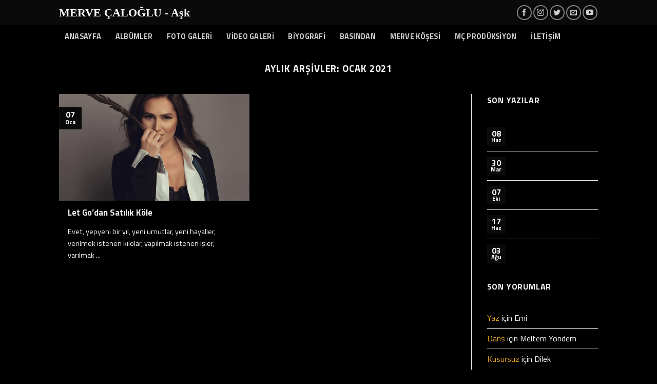

--- FILE ---
content_type: text/html; charset=UTF-8
request_url: https://mervecaloglu.com/2021/01/
body_size: 14428
content:
<!DOCTYPE html>
<!--[if IE 9 ]> <html lang="tr" prefix="og: http://ogp.me/ns# fb: http://ogp.me/ns/fb#" class="ie9 loading-site no-js"> <![endif]-->
<!--[if IE 8 ]> <html lang="tr" prefix="og: http://ogp.me/ns# fb: http://ogp.me/ns/fb#" class="ie8 loading-site no-js"> <![endif]-->
<!--[if (gte IE 9)|!(IE)]><!--><html lang="tr" prefix="og: http://ogp.me/ns# fb: http://ogp.me/ns/fb#" class="loading-site no-js"> <!--<![endif]-->
<head>
	<meta charset="UTF-8" />
	<link rel="profile" href="https://gmpg.org/xfn/11" />
	<link rel="pingback" href="https://mervecaloglu.com/xmlrpc.php" />

	<script>(function(html){html.className = html.className.replace(/\bno-js\b/,'js')})(document.documentElement);</script>
<title>Ocak 2021 &#8211; Merve Çaloğlu &#8211; Resmi web sitesi</title>
<meta name='robots' content='max-image-preview:large' />
	<style>img:is([sizes="auto" i], [sizes^="auto," i]) { contain-intrinsic-size: 3000px 1500px }</style>
	<meta name="viewport" content="width=device-width, initial-scale=1, maximum-scale=1" /><link rel='dns-prefetch' href='//fonts.googleapis.com' />
<link rel="alternate" type="application/rss+xml" title="Merve Çaloğlu - Resmi web sitesi &raquo; akışı" href="https://mervecaloglu.com/feed/" />
<link rel="alternate" type="application/rss+xml" title="Merve Çaloğlu - Resmi web sitesi &raquo; yorum akışı" href="https://mervecaloglu.com/comments/feed/" />
<link rel="alternate" type="text/calendar" title="iCal İçerik Kaynağı Merve Çaloğlu - Resmi web sitesi &raquo;" href="https://mervecaloglu.com/events/?ical=1" />
<script type="text/javascript">
/* <![CDATA[ */
window._wpemojiSettings = {"baseUrl":"https:\/\/s.w.org\/images\/core\/emoji\/16.0.1\/72x72\/","ext":".png","svgUrl":"https:\/\/s.w.org\/images\/core\/emoji\/16.0.1\/svg\/","svgExt":".svg","source":{"concatemoji":"https:\/\/mervecaloglu.com\/wp-includes\/js\/wp-emoji-release.min.js?ver=6.8.3"}};
/*! This file is auto-generated */
!function(s,n){var o,i,e;function c(e){try{var t={supportTests:e,timestamp:(new Date).valueOf()};sessionStorage.setItem(o,JSON.stringify(t))}catch(e){}}function p(e,t,n){e.clearRect(0,0,e.canvas.width,e.canvas.height),e.fillText(t,0,0);var t=new Uint32Array(e.getImageData(0,0,e.canvas.width,e.canvas.height).data),a=(e.clearRect(0,0,e.canvas.width,e.canvas.height),e.fillText(n,0,0),new Uint32Array(e.getImageData(0,0,e.canvas.width,e.canvas.height).data));return t.every(function(e,t){return e===a[t]})}function u(e,t){e.clearRect(0,0,e.canvas.width,e.canvas.height),e.fillText(t,0,0);for(var n=e.getImageData(16,16,1,1),a=0;a<n.data.length;a++)if(0!==n.data[a])return!1;return!0}function f(e,t,n,a){switch(t){case"flag":return n(e,"\ud83c\udff3\ufe0f\u200d\u26a7\ufe0f","\ud83c\udff3\ufe0f\u200b\u26a7\ufe0f")?!1:!n(e,"\ud83c\udde8\ud83c\uddf6","\ud83c\udde8\u200b\ud83c\uddf6")&&!n(e,"\ud83c\udff4\udb40\udc67\udb40\udc62\udb40\udc65\udb40\udc6e\udb40\udc67\udb40\udc7f","\ud83c\udff4\u200b\udb40\udc67\u200b\udb40\udc62\u200b\udb40\udc65\u200b\udb40\udc6e\u200b\udb40\udc67\u200b\udb40\udc7f");case"emoji":return!a(e,"\ud83e\udedf")}return!1}function g(e,t,n,a){var r="undefined"!=typeof WorkerGlobalScope&&self instanceof WorkerGlobalScope?new OffscreenCanvas(300,150):s.createElement("canvas"),o=r.getContext("2d",{willReadFrequently:!0}),i=(o.textBaseline="top",o.font="600 32px Arial",{});return e.forEach(function(e){i[e]=t(o,e,n,a)}),i}function t(e){var t=s.createElement("script");t.src=e,t.defer=!0,s.head.appendChild(t)}"undefined"!=typeof Promise&&(o="wpEmojiSettingsSupports",i=["flag","emoji"],n.supports={everything:!0,everythingExceptFlag:!0},e=new Promise(function(e){s.addEventListener("DOMContentLoaded",e,{once:!0})}),new Promise(function(t){var n=function(){try{var e=JSON.parse(sessionStorage.getItem(o));if("object"==typeof e&&"number"==typeof e.timestamp&&(new Date).valueOf()<e.timestamp+604800&&"object"==typeof e.supportTests)return e.supportTests}catch(e){}return null}();if(!n){if("undefined"!=typeof Worker&&"undefined"!=typeof OffscreenCanvas&&"undefined"!=typeof URL&&URL.createObjectURL&&"undefined"!=typeof Blob)try{var e="postMessage("+g.toString()+"("+[JSON.stringify(i),f.toString(),p.toString(),u.toString()].join(",")+"));",a=new Blob([e],{type:"text/javascript"}),r=new Worker(URL.createObjectURL(a),{name:"wpTestEmojiSupports"});return void(r.onmessage=function(e){c(n=e.data),r.terminate(),t(n)})}catch(e){}c(n=g(i,f,p,u))}t(n)}).then(function(e){for(var t in e)n.supports[t]=e[t],n.supports.everything=n.supports.everything&&n.supports[t],"flag"!==t&&(n.supports.everythingExceptFlag=n.supports.everythingExceptFlag&&n.supports[t]);n.supports.everythingExceptFlag=n.supports.everythingExceptFlag&&!n.supports.flag,n.DOMReady=!1,n.readyCallback=function(){n.DOMReady=!0}}).then(function(){return e}).then(function(){var e;n.supports.everything||(n.readyCallback(),(e=n.source||{}).concatemoji?t(e.concatemoji):e.wpemoji&&e.twemoji&&(t(e.twemoji),t(e.wpemoji)))}))}((window,document),window._wpemojiSettings);
/* ]]> */
</script>
<link rel='stylesheet' id='sbi_styles-css' href='https://mervecaloglu.com/wp-content/plugins/instagram-feed/css/sbi-styles.min.css?ver=6.10.0' type='text/css' media='all' />
<style id='wp-emoji-styles-inline-css' type='text/css'>

	img.wp-smiley, img.emoji {
		display: inline !important;
		border: none !important;
		box-shadow: none !important;
		height: 1em !important;
		width: 1em !important;
		margin: 0 0.07em !important;
		vertical-align: -0.1em !important;
		background: none !important;
		padding: 0 !important;
	}
</style>
<link rel='stylesheet' id='wp-block-library-css' href='https://mervecaloglu.com/wp-includes/css/dist/block-library/style.min.css?ver=6.8.3' type='text/css' media='all' />
<style id='classic-theme-styles-inline-css' type='text/css'>
/*! This file is auto-generated */
.wp-block-button__link{color:#fff;background-color:#32373c;border-radius:9999px;box-shadow:none;text-decoration:none;padding:calc(.667em + 2px) calc(1.333em + 2px);font-size:1.125em}.wp-block-file__button{background:#32373c;color:#fff;text-decoration:none}
</style>
<style id='global-styles-inline-css' type='text/css'>
:root{--wp--preset--aspect-ratio--square: 1;--wp--preset--aspect-ratio--4-3: 4/3;--wp--preset--aspect-ratio--3-4: 3/4;--wp--preset--aspect-ratio--3-2: 3/2;--wp--preset--aspect-ratio--2-3: 2/3;--wp--preset--aspect-ratio--16-9: 16/9;--wp--preset--aspect-ratio--9-16: 9/16;--wp--preset--color--black: #000000;--wp--preset--color--cyan-bluish-gray: #abb8c3;--wp--preset--color--white: #ffffff;--wp--preset--color--pale-pink: #f78da7;--wp--preset--color--vivid-red: #cf2e2e;--wp--preset--color--luminous-vivid-orange: #ff6900;--wp--preset--color--luminous-vivid-amber: #fcb900;--wp--preset--color--light-green-cyan: #7bdcb5;--wp--preset--color--vivid-green-cyan: #00d084;--wp--preset--color--pale-cyan-blue: #8ed1fc;--wp--preset--color--vivid-cyan-blue: #0693e3;--wp--preset--color--vivid-purple: #9b51e0;--wp--preset--gradient--vivid-cyan-blue-to-vivid-purple: linear-gradient(135deg,rgba(6,147,227,1) 0%,rgb(155,81,224) 100%);--wp--preset--gradient--light-green-cyan-to-vivid-green-cyan: linear-gradient(135deg,rgb(122,220,180) 0%,rgb(0,208,130) 100%);--wp--preset--gradient--luminous-vivid-amber-to-luminous-vivid-orange: linear-gradient(135deg,rgba(252,185,0,1) 0%,rgba(255,105,0,1) 100%);--wp--preset--gradient--luminous-vivid-orange-to-vivid-red: linear-gradient(135deg,rgba(255,105,0,1) 0%,rgb(207,46,46) 100%);--wp--preset--gradient--very-light-gray-to-cyan-bluish-gray: linear-gradient(135deg,rgb(238,238,238) 0%,rgb(169,184,195) 100%);--wp--preset--gradient--cool-to-warm-spectrum: linear-gradient(135deg,rgb(74,234,220) 0%,rgb(151,120,209) 20%,rgb(207,42,186) 40%,rgb(238,44,130) 60%,rgb(251,105,98) 80%,rgb(254,248,76) 100%);--wp--preset--gradient--blush-light-purple: linear-gradient(135deg,rgb(255,206,236) 0%,rgb(152,150,240) 100%);--wp--preset--gradient--blush-bordeaux: linear-gradient(135deg,rgb(254,205,165) 0%,rgb(254,45,45) 50%,rgb(107,0,62) 100%);--wp--preset--gradient--luminous-dusk: linear-gradient(135deg,rgb(255,203,112) 0%,rgb(199,81,192) 50%,rgb(65,88,208) 100%);--wp--preset--gradient--pale-ocean: linear-gradient(135deg,rgb(255,245,203) 0%,rgb(182,227,212) 50%,rgb(51,167,181) 100%);--wp--preset--gradient--electric-grass: linear-gradient(135deg,rgb(202,248,128) 0%,rgb(113,206,126) 100%);--wp--preset--gradient--midnight: linear-gradient(135deg,rgb(2,3,129) 0%,rgb(40,116,252) 100%);--wp--preset--font-size--small: 13px;--wp--preset--font-size--medium: 20px;--wp--preset--font-size--large: 36px;--wp--preset--font-size--x-large: 42px;--wp--preset--spacing--20: 0.44rem;--wp--preset--spacing--30: 0.67rem;--wp--preset--spacing--40: 1rem;--wp--preset--spacing--50: 1.5rem;--wp--preset--spacing--60: 2.25rem;--wp--preset--spacing--70: 3.38rem;--wp--preset--spacing--80: 5.06rem;--wp--preset--shadow--natural: 6px 6px 9px rgba(0, 0, 0, 0.2);--wp--preset--shadow--deep: 12px 12px 50px rgba(0, 0, 0, 0.4);--wp--preset--shadow--sharp: 6px 6px 0px rgba(0, 0, 0, 0.2);--wp--preset--shadow--outlined: 6px 6px 0px -3px rgba(255, 255, 255, 1), 6px 6px rgba(0, 0, 0, 1);--wp--preset--shadow--crisp: 6px 6px 0px rgba(0, 0, 0, 1);}:where(.is-layout-flex){gap: 0.5em;}:where(.is-layout-grid){gap: 0.5em;}body .is-layout-flex{display: flex;}.is-layout-flex{flex-wrap: wrap;align-items: center;}.is-layout-flex > :is(*, div){margin: 0;}body .is-layout-grid{display: grid;}.is-layout-grid > :is(*, div){margin: 0;}:where(.wp-block-columns.is-layout-flex){gap: 2em;}:where(.wp-block-columns.is-layout-grid){gap: 2em;}:where(.wp-block-post-template.is-layout-flex){gap: 1.25em;}:where(.wp-block-post-template.is-layout-grid){gap: 1.25em;}.has-black-color{color: var(--wp--preset--color--black) !important;}.has-cyan-bluish-gray-color{color: var(--wp--preset--color--cyan-bluish-gray) !important;}.has-white-color{color: var(--wp--preset--color--white) !important;}.has-pale-pink-color{color: var(--wp--preset--color--pale-pink) !important;}.has-vivid-red-color{color: var(--wp--preset--color--vivid-red) !important;}.has-luminous-vivid-orange-color{color: var(--wp--preset--color--luminous-vivid-orange) !important;}.has-luminous-vivid-amber-color{color: var(--wp--preset--color--luminous-vivid-amber) !important;}.has-light-green-cyan-color{color: var(--wp--preset--color--light-green-cyan) !important;}.has-vivid-green-cyan-color{color: var(--wp--preset--color--vivid-green-cyan) !important;}.has-pale-cyan-blue-color{color: var(--wp--preset--color--pale-cyan-blue) !important;}.has-vivid-cyan-blue-color{color: var(--wp--preset--color--vivid-cyan-blue) !important;}.has-vivid-purple-color{color: var(--wp--preset--color--vivid-purple) !important;}.has-black-background-color{background-color: var(--wp--preset--color--black) !important;}.has-cyan-bluish-gray-background-color{background-color: var(--wp--preset--color--cyan-bluish-gray) !important;}.has-white-background-color{background-color: var(--wp--preset--color--white) !important;}.has-pale-pink-background-color{background-color: var(--wp--preset--color--pale-pink) !important;}.has-vivid-red-background-color{background-color: var(--wp--preset--color--vivid-red) !important;}.has-luminous-vivid-orange-background-color{background-color: var(--wp--preset--color--luminous-vivid-orange) !important;}.has-luminous-vivid-amber-background-color{background-color: var(--wp--preset--color--luminous-vivid-amber) !important;}.has-light-green-cyan-background-color{background-color: var(--wp--preset--color--light-green-cyan) !important;}.has-vivid-green-cyan-background-color{background-color: var(--wp--preset--color--vivid-green-cyan) !important;}.has-pale-cyan-blue-background-color{background-color: var(--wp--preset--color--pale-cyan-blue) !important;}.has-vivid-cyan-blue-background-color{background-color: var(--wp--preset--color--vivid-cyan-blue) !important;}.has-vivid-purple-background-color{background-color: var(--wp--preset--color--vivid-purple) !important;}.has-black-border-color{border-color: var(--wp--preset--color--black) !important;}.has-cyan-bluish-gray-border-color{border-color: var(--wp--preset--color--cyan-bluish-gray) !important;}.has-white-border-color{border-color: var(--wp--preset--color--white) !important;}.has-pale-pink-border-color{border-color: var(--wp--preset--color--pale-pink) !important;}.has-vivid-red-border-color{border-color: var(--wp--preset--color--vivid-red) !important;}.has-luminous-vivid-orange-border-color{border-color: var(--wp--preset--color--luminous-vivid-orange) !important;}.has-luminous-vivid-amber-border-color{border-color: var(--wp--preset--color--luminous-vivid-amber) !important;}.has-light-green-cyan-border-color{border-color: var(--wp--preset--color--light-green-cyan) !important;}.has-vivid-green-cyan-border-color{border-color: var(--wp--preset--color--vivid-green-cyan) !important;}.has-pale-cyan-blue-border-color{border-color: var(--wp--preset--color--pale-cyan-blue) !important;}.has-vivid-cyan-blue-border-color{border-color: var(--wp--preset--color--vivid-cyan-blue) !important;}.has-vivid-purple-border-color{border-color: var(--wp--preset--color--vivid-purple) !important;}.has-vivid-cyan-blue-to-vivid-purple-gradient-background{background: var(--wp--preset--gradient--vivid-cyan-blue-to-vivid-purple) !important;}.has-light-green-cyan-to-vivid-green-cyan-gradient-background{background: var(--wp--preset--gradient--light-green-cyan-to-vivid-green-cyan) !important;}.has-luminous-vivid-amber-to-luminous-vivid-orange-gradient-background{background: var(--wp--preset--gradient--luminous-vivid-amber-to-luminous-vivid-orange) !important;}.has-luminous-vivid-orange-to-vivid-red-gradient-background{background: var(--wp--preset--gradient--luminous-vivid-orange-to-vivid-red) !important;}.has-very-light-gray-to-cyan-bluish-gray-gradient-background{background: var(--wp--preset--gradient--very-light-gray-to-cyan-bluish-gray) !important;}.has-cool-to-warm-spectrum-gradient-background{background: var(--wp--preset--gradient--cool-to-warm-spectrum) !important;}.has-blush-light-purple-gradient-background{background: var(--wp--preset--gradient--blush-light-purple) !important;}.has-blush-bordeaux-gradient-background{background: var(--wp--preset--gradient--blush-bordeaux) !important;}.has-luminous-dusk-gradient-background{background: var(--wp--preset--gradient--luminous-dusk) !important;}.has-pale-ocean-gradient-background{background: var(--wp--preset--gradient--pale-ocean) !important;}.has-electric-grass-gradient-background{background: var(--wp--preset--gradient--electric-grass) !important;}.has-midnight-gradient-background{background: var(--wp--preset--gradient--midnight) !important;}.has-small-font-size{font-size: var(--wp--preset--font-size--small) !important;}.has-medium-font-size{font-size: var(--wp--preset--font-size--medium) !important;}.has-large-font-size{font-size: var(--wp--preset--font-size--large) !important;}.has-x-large-font-size{font-size: var(--wp--preset--font-size--x-large) !important;}
:where(.wp-block-post-template.is-layout-flex){gap: 1.25em;}:where(.wp-block-post-template.is-layout-grid){gap: 1.25em;}
:where(.wp-block-columns.is-layout-flex){gap: 2em;}:where(.wp-block-columns.is-layout-grid){gap: 2em;}
:root :where(.wp-block-pullquote){font-size: 1.5em;line-height: 1.6;}
</style>
<link rel='stylesheet' id='contact-form-7-css' href='https://mervecaloglu.com/wp-content/plugins/contact-form-7/includes/css/styles.css?ver=6.1.4' type='text/css' media='all' />
<link rel='stylesheet' id='ctf_styles-css' href='https://mervecaloglu.com/wp-content/plugins/custom-twitter-feeds/css/ctf-styles.min.css?ver=2.3.1' type='text/css' media='all' />
<link rel='stylesheet' id='typed-cursor-css' href='https://mervecaloglu.com/wp-content/plugins/animated-typing-effect/assets/css/cursor.css?ver=6.8.3' type='text/css' media='all' />
<link rel='stylesheet' id='flatsome-icons-css' href='https://mervecaloglu.com/wp-content/themes/flatsome/assets/css/fl-icons.css?ver=3.12' type='text/css' media='all' />
<link rel='stylesheet' id='flatsome-main-css' href='https://mervecaloglu.com/wp-content/themes/flatsome/assets/css/flatsome.css?ver=3.12.2' type='text/css' media='all' />
<link rel='stylesheet' id='flatsome-style-css' href='https://mervecaloglu.com/wp-content/themes/mervecaloglu/style.css?ver=3.0' type='text/css' media='all' />
<link rel='stylesheet' id='flatsome-googlefonts-css' href='//fonts.googleapis.com/css?family=Titillium+Web%3Aregular%2C700%2Cregular%2C700%7CDancing+Script%3Aregular%2C400&#038;display=swap&#038;ver=3.9' type='text/css' media='all' />
<script type="text/javascript" src="https://mervecaloglu.com/wp-includes/js/jquery/jquery.min.js?ver=3.7.1" id="jquery-core-js"></script>
<script type="text/javascript" src="https://mervecaloglu.com/wp-includes/js/jquery/jquery-migrate.min.js?ver=3.4.1" id="jquery-migrate-js"></script>
<link rel="https://api.w.org/" href="https://mervecaloglu.com/wp-json/" /><link rel="EditURI" type="application/rsd+xml" title="RSD" href="https://mervecaloglu.com/xmlrpc.php?rsd" />
<meta name="generator" content="WordPress 6.8.3" />
<meta name="tec-api-version" content="v1"><meta name="tec-api-origin" content="https://mervecaloglu.com"><link rel="alternate" href="https://mervecaloglu.com/wp-json/tribe/events/v1/" /><style>.bg{opacity: 0; transition: opacity 1s; -webkit-transition: opacity 1s;} .bg-loaded{opacity: 1;}</style><!--[if IE]><link rel="stylesheet" type="text/css" href="https://mervecaloglu.com/wp-content/themes/flatsome/assets/css/ie-fallback.css"><script src="//cdnjs.cloudflare.com/ajax/libs/html5shiv/3.6.1/html5shiv.js"></script><script>var head = document.getElementsByTagName('head')[0],style = document.createElement('style');style.type = 'text/css';style.styleSheet.cssText = ':before,:after{content:none !important';head.appendChild(style);setTimeout(function(){head.removeChild(style);}, 0);</script><script src="https://mervecaloglu.com/wp-content/themes/flatsome/assets/libs/ie-flexibility.js"></script><![endif]--><!-- Chrome, Firefox OS and Opera -->
    <meta name="theme-color" content="#000000">
    <!-- Windows Phone -->
    <meta name="msapplication-navbutton-color" content="#000000">
    <!-- iOS Safari -->
    <meta name="apple-mobile-web-app-status-bar-style" content="#000000"><link rel="icon" href="https://mervecaloglu.com/wp-content/uploads/2019/09/favicon.jpg" sizes="32x32" />
<link rel="icon" href="https://mervecaloglu.com/wp-content/uploads/2019/09/favicon.jpg" sizes="192x192" />
<link rel="apple-touch-icon" href="https://mervecaloglu.com/wp-content/uploads/2019/09/favicon.jpg" />
<meta name="msapplication-TileImage" content="https://mervecaloglu.com/wp-content/uploads/2019/09/favicon.jpg" />
<style id="custom-css" type="text/css">:root {--primary-color: #0a0a0a;}.sticky-add-to-cart--active, #wrapper,#main,#main.dark{background-color: #000000}.header-main{height: 43px}#logo img{max-height: 43px}#logo{width:300px;}.header-top{min-height: 49px}.has-transparent + .page-title:first-of-type,.has-transparent + #main > .page-title,.has-transparent + #main > div > .page-title,.has-transparent + #main .page-header-wrapper:first-of-type .page-title{padding-top: 73px;}.header.show-on-scroll,.stuck .header-main{height:43px!important}.stuck #logo img{max-height: 43px!important}.header-bg-color, .header-wrapper {background-color: rgba(0,0,0,0.9)}.header-bottom {background-color: #f1f1f1}.header-main .nav > li > a{line-height: 45px }.stuck .header-main .nav > li > a{line-height: 43px }@media (max-width: 549px) {.header-main{height: 70px}#logo img{max-height: 70px}}/* Color */.accordion-title.active, .has-icon-bg .icon .icon-inner,.logo a, .primary.is-underline, .primary.is-link, .badge-outline .badge-inner, .nav-outline > li.active> a,.nav-outline >li.active > a, .cart-icon strong,[data-color='primary'], .is-outline.primary{color: #0a0a0a;}/* Color !important */[data-text-color="primary"]{color: #0a0a0a!important;}/* Background Color */[data-text-bg="primary"]{background-color: #0a0a0a;}/* Background */.scroll-to-bullets a,.featured-title, .label-new.menu-item > a:after, .nav-pagination > li > .current,.nav-pagination > li > span:hover,.nav-pagination > li > a:hover,.has-hover:hover .badge-outline .badge-inner,button[type="submit"], .button.wc-forward:not(.checkout):not(.checkout-button), .button.submit-button, .button.primary:not(.is-outline),.featured-table .title,.is-outline:hover, .has-icon:hover .icon-label,.nav-dropdown-bold .nav-column li > a:hover, .nav-dropdown.nav-dropdown-bold > li > a:hover, .nav-dropdown-bold.dark .nav-column li > a:hover, .nav-dropdown.nav-dropdown-bold.dark > li > a:hover, .is-outline:hover, .tagcloud a:hover,.grid-tools a, input[type='submit']:not(.is-form), .box-badge:hover .box-text, input.button.alt,.nav-box > li > a:hover,.nav-box > li.active > a,.nav-pills > li.active > a ,.current-dropdown .cart-icon strong, .cart-icon:hover strong, .nav-line-bottom > li > a:before, .nav-line-grow > li > a:before, .nav-line > li > a:before,.banner, .header-top, .slider-nav-circle .flickity-prev-next-button:hover svg, .slider-nav-circle .flickity-prev-next-button:hover .arrow, .primary.is-outline:hover, .button.primary:not(.is-outline), input[type='submit'].primary, input[type='submit'].primary, input[type='reset'].button, input[type='button'].primary, .badge-inner{background-color: #0a0a0a;}/* Border */.nav-vertical.nav-tabs > li.active > a,.scroll-to-bullets a.active,.nav-pagination > li > .current,.nav-pagination > li > span:hover,.nav-pagination > li > a:hover,.has-hover:hover .badge-outline .badge-inner,.accordion-title.active,.featured-table,.is-outline:hover, .tagcloud a:hover,blockquote, .has-border, .cart-icon strong:after,.cart-icon strong,.blockUI:before, .processing:before,.loading-spin, .slider-nav-circle .flickity-prev-next-button:hover svg, .slider-nav-circle .flickity-prev-next-button:hover .arrow, .primary.is-outline:hover{border-color: #0a0a0a}.nav-tabs > li.active > a{border-top-color: #0a0a0a}.widget_shopping_cart_content .blockUI.blockOverlay:before { border-left-color: #0a0a0a }.woocommerce-checkout-review-order .blockUI.blockOverlay:before { border-left-color: #0a0a0a }/* Fill */.slider .flickity-prev-next-button:hover svg,.slider .flickity-prev-next-button:hover .arrow{fill: #0a0a0a;}/* Background Color */[data-icon-label]:after, .secondary.is-underline:hover,.secondary.is-outline:hover,.icon-label,.button.secondary:not(.is-outline),.button.alt:not(.is-outline), .badge-inner.on-sale, .button.checkout, .single_add_to_cart_button, .current .breadcrumb-step{ background-color:#e6a124; }[data-text-bg="secondary"]{background-color: #e6a124;}/* Color */.secondary.is-underline,.secondary.is-link, .secondary.is-outline,.stars a.active, .star-rating:before, .woocommerce-page .star-rating:before,.star-rating span:before, .color-secondary{color: #e6a124}/* Color !important */[data-text-color="secondary"]{color: #e6a124!important;}/* Border */.secondary.is-outline:hover{border-color:#e6a124}@media screen and (max-width: 549px){body{font-size: 100%;}}body{font-family:"Titillium Web", sans-serif}body{font-weight: 0}body{color: #f4f4f4}.nav > li > a {font-family:"Titillium Web", sans-serif;}.mobile-sidebar-levels-2 .nav > li > ul > li > a {font-family:"Titillium Web", sans-serif;}.nav > li > a {font-weight: 700;}.mobile-sidebar-levels-2 .nav > li > ul > li > a {font-weight: 700;}h1,h2,h3,h4,h5,h6,.heading-font, .off-canvas-center .nav-sidebar.nav-vertical > li > a{font-family: "Titillium Web", sans-serif;}h1,h2,h3,h4,h5,h6,.heading-font,.banner h1,.banner h2{font-weight: 700;}h1,h2,h3,h4,h5,h6,.heading-font{color: #f4f4f4;}.alt-font{font-family: "Dancing Script", sans-serif;}.alt-font{font-weight: 400!important;}a{color: #e6a124;}a:hover{color: #e6a124;}.tagcloud a:hover{border-color: #e6a124;background-color: #e6a124;}.footer-1{background-color: #ffffff}.footer-2{background-color: #0a0a0a}.absolute-footer, html{background-color: #000000}.label-new.menu-item > a:after{content:"Yeni";}.label-hot.menu-item > a:after{content:"Yeni";}.label-sale.menu-item > a:after{content:"İndirim";}.label-popular.menu-item > a:after{content:"Popüler";}</style><style id="kirki-inline-styles"></style>
    <!-- START - Open Graph and Twitter Card Tags 3.3.9 -->
     <!-- Facebook Open Graph -->
      <meta property="og:locale" content="tr_TR"/>
      <meta property="og:site_name" content="Merve Çaloğlu - Resmi web sitesi"/>
      <meta property="og:url" content="https://mervecaloglu.com/2021/01/"/>
      <meta property="og:type" content="article"/>
      <meta property="og:description" content="Müzik hayatına 5 yaşında piyano çalarak başlayan Merve Çaloğlu, İstanbul Üniversitesi Devlet Konservatuvarı piyano bölümü mezunudur..."/>
      <meta property="og:image" content="https://mervecaloglu.com/wp-content/uploads/2019/10/anabanner1M.jpg"/>
      <meta property="og:image:url" content="https://mervecaloglu.com/wp-content/uploads/2019/10/anabanner1M.jpg"/>
      <meta property="og:image:secure_url" content="https://mervecaloglu.com/wp-content/uploads/2019/10/anabanner1M.jpg"/>
      <meta property="article:publisher" content="https://www.facebook.com/mervecaloglu/"/>
      <meta property="fb:app_id" content="520873345154892"/>
     <!-- Google+ / Schema.org -->
      <meta itemprop="name" content="Ocak 2021 Archives"/>
      <meta itemprop="headline" content="Ocak 2021 Archives"/>
      <meta itemprop="description" content="Müzik hayatına 5 yaşında piyano çalarak başlayan Merve Çaloğlu, İstanbul Üniversitesi Devlet Konservatuvarı piyano bölümü mezunudur..."/>
      <meta itemprop="image" content="https://mervecaloglu.com/wp-content/uploads/2019/10/anabanner1M.jpg"/>
      <!--<meta itemprop="publisher" content="Merve Çaloğlu - Resmi web sitesi"/>--> <!-- To solve: The attribute publisher.itemtype has an invalid value. -->
     <!-- Twitter Cards -->
      <meta name="twitter:title" content="Ocak 2021 Archives"/>
      <meta name="twitter:url" content="https://mervecaloglu.com/2021/01/"/>
      <meta name="twitter:description" content="Müzik hayatına 5 yaşında piyano çalarak başlayan Merve Çaloğlu, İstanbul Üniversitesi Devlet Konservatuvarı piyano bölümü mezunudur..."/>
      <meta name="twitter:image" content="https://mervecaloglu.com/wp-content/uploads/2019/10/anabanner1M.jpg"/>
      <meta name="twitter:card" content="summary"/>
      <meta name="twitter:site" content="@CalogluMerve"/>
     <!-- SEO -->
     <!-- Misc. tags -->
     <!-- is_archive | is_month -->
    <!-- END - Open Graph and Twitter Card Tags 3.3.9 -->
        
    </head>

<body class="archive date wp-theme-flatsome wp-child-theme-mervecaloglu tribe-no-js lightbox nav-dropdown-has-arrow">


<a class="skip-link screen-reader-text" href="#main">Skip to content</a>

<div id="wrapper">

	
	<header id="header" class="header has-sticky sticky-fade">
		<div class="header-wrapper">
			<div id="top-bar" class="header-top hide-for-sticky nav-dark">
    <div class="flex-row container">
      <div class="flex-col hide-for-medium flex-left">
          <ul class="nav nav-left medium-nav-center nav-small  nav-divided">
              <li class="html custom html_topbar_left"><span class="typed-me" data-string0="MERVE ÇALOĞLU - Aşk'a uyanın gerisi kolay..." data-type-speed="80" data-start-delay="0" data-backspeed="50" data-back-delay="500"></span></li>          </ul>
      </div>

      <div class="flex-col hide-for-medium flex-center">
          <ul class="nav nav-center nav-small  nav-divided">
                        </ul>
      </div>

      <div class="flex-col hide-for-medium flex-right">
         <ul class="nav top-bar-nav nav-right nav-small  nav-divided">
              <li class="html header-social-icons ml-0">
	<div class="social-icons follow-icons" ><a href="https://www.facebook.com/mervecaloglu/ " target="_blank" data-label="Facebook"  rel="noopener noreferrer nofollow" class="icon button circle is-outline facebook tooltip" title="Facebook' ta Takip Edin"><i class="icon-facebook" ></i></a><a href="https://www.instagram.com/mervecaloglu/ " target="_blank" rel="noopener noreferrer nofollow" data-label="Instagram" class="icon button circle is-outline  instagram tooltip" title="Instagram' da Takip Edin"><i class="icon-instagram" ></i></a><a href="https://twitter.com/CalogluMerve " target="_blank"  data-label="Twitter"  rel="noopener noreferrer nofollow" class="icon button circle is-outline  twitter tooltip" title="Twitter' da Takip Edin"><i class="icon-twitter" ></i></a><a href="/cdn-cgi/l/email-protection#8fe2eafdf9eacfe2eafdf9eaeceee3e0e8e3faa1ece0e2" data-label="E-mail" rel="nofollow" class="icon button circle is-outline  email tooltip" title="Bize email gönderin"><i class="icon-envelop" ></i></a><a href="https://www.youtube.com/channel/UCqSzT1fYM2lILeiCa2TInSw?view_as=subscriber" target="_blank" rel="noopener noreferrer nofollow" data-label="YouTube" class="icon button circle is-outline  youtube tooltip" title="Youtube' ta Takip Edin"><i class="icon-youtube" ></i></a></div></li>          </ul>
      </div>

            <div class="flex-col show-for-medium flex-grow">
          <ul class="nav nav-center nav-small mobile-nav  nav-divided">
              <li class="html custom html_topbar_left"><span class="typed-me" data-string0="MERVE ÇALOĞLU - Aşk'a uyanın gerisi kolay..." data-type-speed="80" data-start-delay="0" data-backspeed="50" data-back-delay="500"></span></li>          </ul>
      </div>
      
    </div>
</div>
<div id="masthead" class="header-main nav-dark">
      <div class="header-inner flex-row container logo-left medium-logo-center" role="navigation">

          <!-- Logo -->
          <div id="logo" class="flex-col logo">
            <!-- Header logo -->
<a href="https://mervecaloglu.com/" title="Merve Çaloğlu &#8211; Resmi web sitesi" rel="home">
    <img width="300" height="43" src="https://mervecaloglu.com/wp-content/uploads/2019/09/merve-caloglu-logo.png" class="header_logo header-logo" alt="Merve Çaloğlu &#8211; Resmi web sitesi" /><img width="300" height="43" src="https://mervecaloglu.com/wp-content/uploads/2019/09/merve-caloglu-logo.png" class="header-logo-dark" alt="Merve Çaloğlu &#8211; Resmi web sitesi" /></a>
          </div>

          <!-- Mobile Left Elements -->
          <div class="flex-col show-for-medium flex-left">
            <ul class="mobile-nav nav nav-left ">
              <li class="nav-icon has-icon">
  		<a href="#" data-open="#main-menu" data-pos="center" data-bg="main-menu-overlay" data-color="dark" class="is-small" aria-label="Menu" aria-controls="main-menu" aria-expanded="false">
		
		  <i class="icon-menu" ></i>
		  		</a>
	</li>            </ul>
          </div>

          <!-- Left Elements -->
          <div class="flex-col hide-for-medium flex-left
            flex-grow">
            <ul class="header-nav header-nav-main nav nav-left  nav-box nav-size-medium nav-spacing-medium nav-uppercase" >
                          </ul>
          </div>

          <!-- Right Elements -->
          <div class="flex-col hide-for-medium flex-right">
            <ul class="header-nav header-nav-main nav nav-right  nav-box nav-size-medium nav-spacing-medium nav-uppercase">
              <li id="menu-item-1501" class="menu-item menu-item-type-post_type menu-item-object-page menu-item-home menu-item-1501"><a href="https://mervecaloglu.com/" class="nav-top-link">ANASAYFA</a></li>
<li id="menu-item-1502" class="menu-item menu-item-type-post_type menu-item-object-page menu-item-1502"><a href="https://mervecaloglu.com/albumler/" class="nav-top-link">ALBÜMLER</a></li>
<li id="menu-item-1503" class="menu-item menu-item-type-post_type menu-item-object-page menu-item-1503"><a href="https://mervecaloglu.com/foto-galeri/" class="nav-top-link">FOTO GALERİ</a></li>
<li id="menu-item-1504" class="menu-item menu-item-type-post_type menu-item-object-page menu-item-1504"><a href="https://mervecaloglu.com/video-galeri/" class="nav-top-link">VİDEO GALERİ</a></li>
<li id="menu-item-1505" class="menu-item menu-item-type-post_type menu-item-object-page menu-item-1505"><a href="https://mervecaloglu.com/biyografi/" class="nav-top-link">BİYOGRAFİ</a></li>
<li id="menu-item-1833" class="menu-item menu-item-type-post_type menu-item-object-page menu-item-1833"><a href="https://mervecaloglu.com/basindan/" class="nav-top-link">BASINDAN</a></li>
<li id="menu-item-1506" class="menu-item menu-item-type-post_type menu-item-object-page current_page_parent menu-item-1506"><a href="https://mervecaloglu.com/merve-kosesi/" class="nav-top-link">MERVE KÖŞESİ</a></li>
<li id="menu-item-1840" class="menu-item menu-item-type-post_type menu-item-object-page menu-item-1840"><a href="https://mervecaloglu.com/mc-produksiyon/" class="nav-top-link">MÇ PRODÜKSİYON</a></li>
<li id="menu-item-1507" class="menu-item menu-item-type-post_type menu-item-object-page menu-item-1507"><a href="https://mervecaloglu.com/iletisim/" class="nav-top-link">İLETİŞİM</a></li>
            </ul>
          </div>

          <!-- Mobile Right Elements -->
          <div class="flex-col show-for-medium flex-right">
            <ul class="mobile-nav nav nav-right ">
                          </ul>
          </div>

      </div>
     
      </div>
<div class="header-bg-container fill"><div class="header-bg-image fill"></div><div class="header-bg-color fill"></div></div>		</div>
	</header>

	
	<main id="main" class="">

<div id="content" class="blog-wrapper blog-archive page-wrapper">
		<header class="archive-page-header">
	<div class="row">
	<div class="large-12 text-center col">
	<h1 class="page-title is-large uppercase">
		Aylık Arşivler: <span>Ocak 2021</span>	</h1>
		</div>
	</div>
</header>


<div class="row row-large row-divided ">

	<div class="large-9 col">
		

	
  
    <div id="row-803552217" class="row large-columns-2 medium-columns- small-columns-1 has-shadow row-box-shadow-1 row-box-shadow-2-hover row-masonry" data-packery-options='{"itemSelector": ".col", "gutter": 0, "presentageWidth" : true}'>

  		<div class="col post-item" >
			<div class="col-inner">
			<a href="https://mervecaloglu.com/2021/01/07/let-godan-satilik-kole/" class="plain">
				<div class="box box-text-bottom box-blog-post has-hover">
            					<div class="box-image" >
  						<div class="image-cover" style="padding-top:56%;">
  							<img width="700" height="600" src="https://mervecaloglu.com/wp-content/uploads/2019/10/anabanner2M.jpg" class="attachment-medium size-medium wp-post-image" alt="" decoding="async" loading="lazy" />  							  							  						</div>
  						  					</div>
          					<div class="box-text text-left" >
					<div class="box-text-inner blog-post-inner">

					
										<h5 class="post-title is-large ">Let Go’dan Satılık Köle</h5>
										<div class="is-divider"></div>
										<p class="from_the_blog_excerpt ">Evet, yepyeni bir yıl, yeni umutlar, yeni hayaller, verilmek istenen kilolar, yapılmak istenen işler, varılmak ...					</p>
					                    
					
					
					</div>
					</div>
																<div class="badge absolute top post-date badge-square">
							<div class="badge-inner">
								<span class="post-date-day">07</span><br>
								<span class="post-date-month is-xsmall">Oca</span>
							</div>
						</div>
									</div>
				</a>
			</div>
		</div>
</div>

	</div>
	<div class="post-sidebar large-3 col">
				<div id="secondary" class="widget-area " role="complementary">
				<aside id="flatsome_recent_posts-17" class="widget flatsome_recent_posts">		<span class="widget-title "><span>Son Yazılar</span></span><div class="is-divider small"></div>		<ul>		
		
		<li class="recent-blog-posts-li">
			<div class="flex-row recent-blog-posts align-top pt-half pb-half">
				<div class="flex-col mr-half">
					<div class="badge post-date badge-small badge-square">
							<div class="badge-inner bg-fill" >
                                								<span class="post-date-day">08</span><br>
								<span class="post-date-month is-xsmall">Haz</span>
                                							</div>
					</div>
				</div>
				<div class="flex-col flex-grow">
					  <a href="https://mervecaloglu.com/2025/06/08/zor-desene-bir-sey-deneyecegim/" title="Zor Desene Bir Şey Deneyeceğim">Zor Desene Bir Şey Deneyeceğim</a>
				   	  <span class="post_comments op-7 block is-xsmall"><a href="https://mervecaloglu.com/2025/06/08/zor-desene-bir-sey-deneyecegim/#respond"></a></span>
				</div>
			</div>
		</li>
		
		
		<li class="recent-blog-posts-li">
			<div class="flex-row recent-blog-posts align-top pt-half pb-half">
				<div class="flex-col mr-half">
					<div class="badge post-date badge-small badge-square">
							<div class="badge-inner bg-fill" >
                                								<span class="post-date-day">30</span><br>
								<span class="post-date-month is-xsmall">Mar</span>
                                							</div>
					</div>
				</div>
				<div class="flex-col flex-grow">
					  <a href="https://mervecaloglu.com/2025/03/30/gunaydin-ask/" title="GÜNAYDIN AŞK!">GÜNAYDIN AŞK!</a>
				   	  <span class="post_comments op-7 block is-xsmall"><a href="https://mervecaloglu.com/2025/03/30/gunaydin-ask/#respond"></a></span>
				</div>
			</div>
		</li>
		
		
		<li class="recent-blog-posts-li">
			<div class="flex-row recent-blog-posts align-top pt-half pb-half">
				<div class="flex-col mr-half">
					<div class="badge post-date badge-small badge-square">
							<div class="badge-inner bg-fill" >
                                								<span class="post-date-day">07</span><br>
								<span class="post-date-month is-xsmall">Eki</span>
                                							</div>
					</div>
				</div>
				<div class="flex-col flex-grow">
					  <a href="https://mervecaloglu.com/2024/10/07/kendiligimden-dogurdum/" title="Kendiliğimden Doğurdum">Kendiliğimden Doğurdum</a>
				   	  <span class="post_comments op-7 block is-xsmall"><a href="https://mervecaloglu.com/2024/10/07/kendiligimden-dogurdum/#respond"></a></span>
				</div>
			</div>
		</li>
		
		
		<li class="recent-blog-posts-li">
			<div class="flex-row recent-blog-posts align-top pt-half pb-half">
				<div class="flex-col mr-half">
					<div class="badge post-date badge-small badge-square">
							<div class="badge-inner bg-fill" >
                                								<span class="post-date-day">17</span><br>
								<span class="post-date-month is-xsmall">Haz</span>
                                							</div>
					</div>
				</div>
				<div class="flex-col flex-grow">
					  <a href="https://mervecaloglu.com/2024/06/17/beslenme-saati/" title="Beslenme Saati">Beslenme Saati</a>
				   	  <span class="post_comments op-7 block is-xsmall"><a href="https://mervecaloglu.com/2024/06/17/beslenme-saati/#respond"></a></span>
				</div>
			</div>
		</li>
		
		
		<li class="recent-blog-posts-li">
			<div class="flex-row recent-blog-posts align-top pt-half pb-half">
				<div class="flex-col mr-half">
					<div class="badge post-date badge-small badge-square">
							<div class="badge-inner bg-fill" >
                                								<span class="post-date-day">03</span><br>
								<span class="post-date-month is-xsmall">Ağu</span>
                                							</div>
					</div>
				</div>
				<div class="flex-col flex-grow">
					  <a href="https://mervecaloglu.com/2023/08/03/temel-ic-gudu-fonu/" title="Temel İçgüdü Fonu">Temel İçgüdü Fonu</a>
				   	  <span class="post_comments op-7 block is-xsmall"><a href="https://mervecaloglu.com/2023/08/03/temel-ic-gudu-fonu/#respond"></a></span>
				</div>
			</div>
		</li>
				</ul>		</aside><aside id="recent-comments-5" class="widget widget_recent_comments"><span class="widget-title "><span>Son Yorumlar</span></span><div class="is-divider small"></div><ul id="recentcomments"><li class="recentcomments"><a href="https://mervecaloglu.com/2022/07/05/yaz/#comment-49">Yaz</a> için <span class="comment-author-link">Emi</span></li><li class="recentcomments"><a href="https://mervecaloglu.com/2022/05/10/dans/#comment-35">Dans</a> için <span class="comment-author-link">Meltem Yöndem</span></li><li class="recentcomments"><a href="https://mervecaloglu.com/2022/04/12/kusursuz/#comment-33">Kusursuz</a> için <span class="comment-author-link">Dilek</span></li></ul></aside><aside id="archives-7" class="widget widget_archive"><span class="widget-title "><span>Arşivler</span></span><div class="is-divider small"></div>
			<ul>
					<li><a href='https://mervecaloglu.com/2025/06/'>Haziran 2025</a>&nbsp;(1)</li>
	<li><a href='https://mervecaloglu.com/2025/03/'>Mart 2025</a>&nbsp;(1)</li>
	<li><a href='https://mervecaloglu.com/2024/10/'>Ekim 2024</a>&nbsp;(1)</li>
	<li><a href='https://mervecaloglu.com/2024/06/'>Haziran 2024</a>&nbsp;(1)</li>
	<li><a href='https://mervecaloglu.com/2023/08/'>Ağustos 2023</a>&nbsp;(1)</li>
	<li><a href='https://mervecaloglu.com/2023/06/'>Haziran 2023</a>&nbsp;(1)</li>
	<li><a href='https://mervecaloglu.com/2023/05/'>Mayıs 2023</a>&nbsp;(3)</li>
	<li><a href='https://mervecaloglu.com/2023/04/'>Nisan 2023</a>&nbsp;(4)</li>
	<li><a href='https://mervecaloglu.com/2023/03/'>Mart 2023</a>&nbsp;(4)</li>
	<li><a href='https://mervecaloglu.com/2023/02/'>Şubat 2023</a>&nbsp;(3)</li>
	<li><a href='https://mervecaloglu.com/2023/01/'>Ocak 2023</a>&nbsp;(8)</li>
	<li><a href='https://mervecaloglu.com/2022/12/'>Aralık 2022</a>&nbsp;(4)</li>
	<li><a href='https://mervecaloglu.com/2022/11/'>Kasım 2022</a>&nbsp;(6)</li>
	<li><a href='https://mervecaloglu.com/2022/10/'>Ekim 2022</a>&nbsp;(5)</li>
	<li><a href='https://mervecaloglu.com/2022/09/'>Eylül 2022</a>&nbsp;(4)</li>
	<li><a href='https://mervecaloglu.com/2022/08/'>Ağustos 2022</a>&nbsp;(4)</li>
	<li><a href='https://mervecaloglu.com/2022/07/'>Temmuz 2022</a>&nbsp;(5)</li>
	<li><a href='https://mervecaloglu.com/2022/06/'>Haziran 2022</a>&nbsp;(4)</li>
	<li><a href='https://mervecaloglu.com/2022/05/'>Mayıs 2022</a>&nbsp;(8)</li>
	<li><a href='https://mervecaloglu.com/2022/04/'>Nisan 2022</a>&nbsp;(4)</li>
	<li><a href='https://mervecaloglu.com/2022/03/'>Mart 2022</a>&nbsp;(4)</li>
	<li><a href='https://mervecaloglu.com/2021/01/' aria-current="page">Ocak 2021</a>&nbsp;(1)</li>
	<li><a href='https://mervecaloglu.com/2020/12/'>Aralık 2020</a>&nbsp;(1)</li>
	<li><a href='https://mervecaloglu.com/2020/05/'>Mayıs 2020</a>&nbsp;(1)</li>
	<li><a href='https://mervecaloglu.com/2020/03/'>Mart 2020</a>&nbsp;(1)</li>
	<li><a href='https://mervecaloglu.com/2019/06/'>Haziran 2019</a>&nbsp;(1)</li>
	<li><a href='https://mervecaloglu.com/2019/04/'>Nisan 2019</a>&nbsp;(1)</li>
	<li><a href='https://mervecaloglu.com/2019/03/'>Mart 2019</a>&nbsp;(1)</li>
	<li><a href='https://mervecaloglu.com/2019/02/'>Şubat 2019</a>&nbsp;(1)</li>
	<li><a href='https://mervecaloglu.com/2019/01/'>Ocak 2019</a>&nbsp;(1)</li>
	<li><a href='https://mervecaloglu.com/2018/12/'>Aralık 2018</a>&nbsp;(1)</li>
	<li><a href='https://mervecaloglu.com/2018/11/'>Kasım 2018</a>&nbsp;(1)</li>
	<li><a href='https://mervecaloglu.com/2018/10/'>Ekim 2018</a>&nbsp;(1)</li>
	<li><a href='https://mervecaloglu.com/2018/08/'>Ağustos 2018</a>&nbsp;(2)</li>
	<li><a href='https://mervecaloglu.com/2018/07/'>Temmuz 2018</a>&nbsp;(1)</li>
	<li><a href='https://mervecaloglu.com/2018/06/'>Haziran 2018</a>&nbsp;(2)</li>
	<li><a href='https://mervecaloglu.com/2018/04/'>Nisan 2018</a>&nbsp;(2)</li>
	<li><a href='https://mervecaloglu.com/2018/03/'>Mart 2018</a>&nbsp;(1)</li>
	<li><a href='https://mervecaloglu.com/2018/02/'>Şubat 2018</a>&nbsp;(2)</li>
	<li><a href='https://mervecaloglu.com/2018/01/'>Ocak 2018</a>&nbsp;(3)</li>
	<li><a href='https://mervecaloglu.com/2017/12/'>Aralık 2017</a>&nbsp;(4)</li>
	<li><a href='https://mervecaloglu.com/2017/11/'>Kasım 2017</a>&nbsp;(1)</li>
	<li><a href='https://mervecaloglu.com/2017/09/'>Eylül 2017</a>&nbsp;(1)</li>
	<li><a href='https://mervecaloglu.com/2017/07/'>Temmuz 2017</a>&nbsp;(2)</li>
	<li><a href='https://mervecaloglu.com/2017/06/'>Haziran 2017</a>&nbsp;(1)</li>
	<li><a href='https://mervecaloglu.com/2017/04/'>Nisan 2017</a>&nbsp;(2)</li>
	<li><a href='https://mervecaloglu.com/2017/02/'>Şubat 2017</a>&nbsp;(2)</li>
	<li><a href='https://mervecaloglu.com/2017/01/'>Ocak 2017</a>&nbsp;(3)</li>
	<li><a href='https://mervecaloglu.com/2016/12/'>Aralık 2016</a>&nbsp;(3)</li>
	<li><a href='https://mervecaloglu.com/2016/11/'>Kasım 2016</a>&nbsp;(3)</li>
	<li><a href='https://mervecaloglu.com/2016/10/'>Ekim 2016</a>&nbsp;(2)</li>
	<li><a href='https://mervecaloglu.com/2016/09/'>Eylül 2016</a>&nbsp;(2)</li>
	<li><a href='https://mervecaloglu.com/2016/08/'>Ağustos 2016</a>&nbsp;(3)</li>
	<li><a href='https://mervecaloglu.com/2016/07/'>Temmuz 2016</a>&nbsp;(3)</li>
	<li><a href='https://mervecaloglu.com/2016/06/'>Haziran 2016</a>&nbsp;(4)</li>
	<li><a href='https://mervecaloglu.com/2016/05/'>Mayıs 2016</a>&nbsp;(1)</li>
	<li><a href='https://mervecaloglu.com/2016/04/'>Nisan 2016</a>&nbsp;(2)</li>
	<li><a href='https://mervecaloglu.com/2016/03/'>Mart 2016</a>&nbsp;(2)</li>
	<li><a href='https://mervecaloglu.com/2016/02/'>Şubat 2016</a>&nbsp;(2)</li>
	<li><a href='https://mervecaloglu.com/2016/01/'>Ocak 2016</a>&nbsp;(3)</li>
	<li><a href='https://mervecaloglu.com/2015/12/'>Aralık 2015</a>&nbsp;(4)</li>
	<li><a href='https://mervecaloglu.com/2015/11/'>Kasım 2015</a>&nbsp;(1)</li>
	<li><a href='https://mervecaloglu.com/2015/10/'>Ekim 2015</a>&nbsp;(5)</li>
	<li><a href='https://mervecaloglu.com/2015/09/'>Eylül 2015</a>&nbsp;(4)</li>
	<li><a href='https://mervecaloglu.com/2015/08/'>Ağustos 2015</a>&nbsp;(5)</li>
	<li><a href='https://mervecaloglu.com/2015/07/'>Temmuz 2015</a>&nbsp;(3)</li>
	<li><a href='https://mervecaloglu.com/2015/06/'>Haziran 2015</a>&nbsp;(2)</li>
	<li><a href='https://mervecaloglu.com/2015/05/'>Mayıs 2015</a>&nbsp;(4)</li>
	<li><a href='https://mervecaloglu.com/2015/04/'>Nisan 2015</a>&nbsp;(3)</li>
	<li><a href='https://mervecaloglu.com/2015/03/'>Mart 2015</a>&nbsp;(1)</li>
			</ul>

			</aside></div>
			</div>
</div>

</div>


</main>

<footer id="footer" class="footer-wrapper">

	
<!-- FOOTER 1 -->

<!-- FOOTER 2 -->
<div class="footer-widgets footer footer-2 dark">
		<div class="row dark large-columns-4 mb-0">
	   		<div id="custom_html-3" class="widget_text col pb-0 widget widget_custom_html"><span class="widget-title">INSTAGRAM</span><div class="is-divider small"></div><div class="textwidget custom-html-widget">
<div id="sb_instagram"  class="sbi sbi_mob_col_1 sbi_tab_col_2 sbi_col_4" style="padding-bottom: 6px; background-color: rgb(0,0,0); width: 100%;"	 data-feedid="*1"  data-res="auto" data-cols="4" data-colsmobile="1" data-colstablet="2" data-num="12" data-nummobile="" data-item-padding="3"	 data-shortcode-atts="{}"  data-postid="" data-locatornonce="870c805152" data-imageaspectratio="1:1" data-sbi-flags="favorLocal">
	
	<div id="sbi_images"  style="gap: 6px;">
			</div>

	<div id="sbi_load" >

	
	
</div>
		<span class="sbi_resized_image_data" data-feed-id="*1"
		  data-resized="[]">
	</span>
	</div>

</div></div><div id="text-14" class="col pb-0 widget widget_text"><span class="widget-title">TWITTER</span><div class="is-divider small"></div>			<div class="textwidget"><p><!-- Custom Twitter Feeds by Smash Balloon --></p>
<div id="ctf" class=" ctf ctf-type-usertimeline ctf-rebranded ctf-feed-1  ctf-styles ctf-list ctf-regular-style"   data-ctfshortcode="{&quot;feed&quot;:1}"   data-ctfdisablelinks="false" data-ctflinktextcolor="#" data-header-size="small" data-feedid="1" data-postid=""  data-feed="1" data-ctfintents="1"  data-ctfneeded="0">
<div id="ctf" class="ctf">
<div class="ctf-error">
<div class="ctf-error-user">
					Twitter akışı şu anda kullanılamıyor.                </div>
</p></div>
</p></div>
<div class="ctf-tweets">
   		    </div>
</div>
</div>
		</div>
		<div id="block_widget-2" class="col pb-0 widget block_widget">
		<span class="widget-title">İLETİŞİM</span><div class="is-divider small"></div>
		<p><strong>Medya ve İletişim Danışmanı</strong><br />İrem Melek<br /><strong>Email: </strong><a href="/cdn-cgi/l/email-protection#4f263d2a22222a232a240f28222e2623612c2022"><span class="__cf_email__" data-cfemail="c4adb6a1a9a9a1a8a1af84a3a9a5ada8eaa7aba9">[email&#160;protected]</span></a></p>
<p><strong>Menajerlik</strong><br />Didem Memikoğlu<br /><strong>Mobil:</strong> <a href="tel:05334773243">0533 477 32 43</a><br /><a href="/cdn-cgi/l/email-protection#6508001713002508001713000604090a0209104b060a08"><span class="__cf_email__" data-cfemail="bbd6dec9cddefbd6dec9cdded8dad7d4dcd7ce95d8d4d6">[email&#160;protected]</span></a></p>
<div class="social-icons follow-icons" ><a href="https://www.facebook.com/mervecaloglu/" target="_blank" data-label="Facebook"  rel="noopener noreferrer nofollow" class="icon button circle is-outline facebook tooltip" title="Facebook' ta Takip Edin"><i class="icon-facebook" ></i></a><a href="https://www.instagram.com/mervecaloglu/" target="_blank" rel="noopener noreferrer nofollow" data-label="Instagram" class="icon button circle is-outline  instagram tooltip" title="Instagram' da Takip Edin"><i class="icon-instagram" ></i></a><a href="https://twitter.com/CalogluMerve" target="_blank"  data-label="Twitter"  rel="noopener noreferrer nofollow" class="icon button circle is-outline  twitter tooltip" title="Twitter' da Takip Edin"><i class="icon-twitter" ></i></a><a href="/cdn-cgi/l/email-protection#bed3dbccc8dbfed3dbccc8dbdddfd2d1d9d2cb90ddd1d3" data-label="E-mail" rel="nofollow" class="icon button circle is-outline  email tooltip" title="Bize email gönderin"><i class="icon-envelop" ></i></a><a href="https://www.youtube.com/channel/UCqSzT1fYM2lILeiCa2TInSw?view_as=subscriber" target="_blank" rel="noopener noreferrer nofollow" data-label="YouTube" class="icon button circle is-outline  youtube tooltip" title="Youtube' ta Takip Edin"><i class="icon-youtube" ></i></a></div>
		</div>
		        
		</div>
</div>



<div class="absolute-footer dark medium-text-center small-text-center">
  <div class="container clearfix">

    
    <div class="footer-primary pull-left">
            <div class="copyright-footer">
        Copyright 2019 © <strong>Merve Çaloğlu</strong>      </div>
          </div>
  </div>
</div>
<a href="#top" class="back-to-top button icon invert plain fixed bottom z-1 is-outline hide-for-medium circle" id="top-link"><i class="icon-angle-up" ></i></a>

</footer>

</div>

<div id="main-menu" class="mobile-sidebar no-scrollbar mfp-hide">
	<div class="sidebar-menu no-scrollbar text-center">
		<ul class="nav nav-sidebar nav-vertical nav-uppercase nav-anim">
			<li class="menu-item menu-item-type-post_type menu-item-object-page menu-item-home menu-item-1501"><a href="https://mervecaloglu.com/">ANASAYFA</a></li>
<li class="menu-item menu-item-type-post_type menu-item-object-page menu-item-1502"><a href="https://mervecaloglu.com/albumler/">ALBÜMLER</a></li>
<li class="menu-item menu-item-type-post_type menu-item-object-page menu-item-1503"><a href="https://mervecaloglu.com/foto-galeri/">FOTO GALERİ</a></li>
<li class="menu-item menu-item-type-post_type menu-item-object-page menu-item-1504"><a href="https://mervecaloglu.com/video-galeri/">VİDEO GALERİ</a></li>
<li class="menu-item menu-item-type-post_type menu-item-object-page menu-item-1505"><a href="https://mervecaloglu.com/biyografi/">BİYOGRAFİ</a></li>
<li class="menu-item menu-item-type-post_type menu-item-object-page menu-item-1833"><a href="https://mervecaloglu.com/basindan/">BASINDAN</a></li>
<li class="menu-item menu-item-type-post_type menu-item-object-page current_page_parent menu-item-1506"><a href="https://mervecaloglu.com/merve-kosesi/">MERVE KÖŞESİ</a></li>
<li class="menu-item menu-item-type-post_type menu-item-object-page menu-item-1840"><a href="https://mervecaloglu.com/mc-produksiyon/">MÇ PRODÜKSİYON</a></li>
<li class="menu-item menu-item-type-post_type menu-item-object-page menu-item-1507"><a href="https://mervecaloglu.com/iletisim/">İLETİŞİM</a></li>
<li class="html header-social-icons ml-0">
	<div class="social-icons follow-icons" ><a href="https://www.facebook.com/mervecaloglu/ " target="_blank" data-label="Facebook"  rel="noopener noreferrer nofollow" class="icon button circle is-outline facebook tooltip" title="Facebook' ta Takip Edin"><i class="icon-facebook" ></i></a><a href="https://www.instagram.com/mervecaloglu/ " target="_blank" rel="noopener noreferrer nofollow" data-label="Instagram" class="icon button circle is-outline  instagram tooltip" title="Instagram' da Takip Edin"><i class="icon-instagram" ></i></a><a href="https://twitter.com/CalogluMerve " target="_blank"  data-label="Twitter"  rel="noopener noreferrer nofollow" class="icon button circle is-outline  twitter tooltip" title="Twitter' da Takip Edin"><i class="icon-twitter" ></i></a><a href="/cdn-cgi/l/email-protection#6c01091e1a092c01091e1a090f0d00030b0019420f0301" data-label="E-mail" rel="nofollow" class="icon button circle is-outline  email tooltip" title="Bize email gönderin"><i class="icon-envelop" ></i></a><a href="https://www.youtube.com/channel/UCqSzT1fYM2lILeiCa2TInSw?view_as=subscriber" target="_blank" rel="noopener noreferrer nofollow" data-label="YouTube" class="icon button circle is-outline  youtube tooltip" title="Youtube' ta Takip Edin"><i class="icon-youtube" ></i></a></div></li>		</ul>
	</div>
</div>
<script data-cfasync="false" src="/cdn-cgi/scripts/5c5dd728/cloudflare-static/email-decode.min.js"></script><script type="speculationrules">
{"prefetch":[{"source":"document","where":{"and":[{"href_matches":"\/*"},{"not":{"href_matches":["\/wp-*.php","\/wp-admin\/*","\/wp-content\/uploads\/*","\/wp-content\/*","\/wp-content\/plugins\/*","\/wp-content\/themes\/mervecaloglu\/*","\/wp-content\/themes\/flatsome\/*","\/*\\?(.+)"]}},{"not":{"selector_matches":"a[rel~=\"nofollow\"]"}},{"not":{"selector_matches":".no-prefetch, .no-prefetch a"}}]},"eagerness":"conservative"}]}
</script>
		<script>
		( function ( body ) {
			'use strict';
			body.className = body.className.replace( /\btribe-no-js\b/, 'tribe-js' );
		} )( document.body );
		</script>
		<!-- Global site tag (gtag.js) - Google Analytics -->
<script async src="https://www.googletagmanager.com/gtag/js?id=UA-12874399-90"></script>
<script>
  window.dataLayer = window.dataLayer || [];
  function gtag(){dataLayer.push(arguments);}
  gtag('js', new Date());

  gtag('config', 'UA-12874399-90');
</script>
<!-- Instagram Feed JS -->
<script type="text/javascript">
var sbiajaxurl = "https://mervecaloglu.com/wp-admin/admin-ajax.php";
</script>
<script> /* <![CDATA[ */var tribe_l10n_datatables = {"aria":{"sort_ascending":": activate to sort column ascending","sort_descending":": activate to sort column descending"},"length_menu":"Show _MENU_ entries","empty_table":"No data available in table","info":"Showing _START_ to _END_ of _TOTAL_ entries","info_empty":"Showing 0 to 0 of 0 entries","info_filtered":"(filtered from _MAX_ total entries)","zero_records":"No matching records found","search":"Search:","all_selected_text":"All items on this page were selected. ","select_all_link":"Select all pages","clear_selection":"Clear Selection.","pagination":{"all":"All","next":"Next","previous":"Previous"},"select":{"rows":{"0":"","_":": Selected %d rows","1":": Selected 1 row"}},"datepicker":{"dayNames":["Pazar","Pazartesi","Sal\u0131","\u00c7ar\u015famba","Per\u015fembe","Cuma","Cumartesi"],"dayNamesShort":["Paz","Pts","Sal","\u00c7ar","Per","Cum","Cts"],"dayNamesMin":["P","P","S","\u00c7","P","C","C"],"monthNames":["Ocak","\u015eubat","Mart","Nisan","May\u0131s","Haziran","Temmuz","A\u011fustos","Eyl\u00fcl","Ekim","Kas\u0131m","Aral\u0131k"],"monthNamesShort":["Ocak","\u015eubat","Mart","Nisan","May\u0131s","Haziran","Temmuz","A\u011fustos","Eyl\u00fcl","Ekim","Kas\u0131m","Aral\u0131k"],"monthNamesMin":["Oca","\u015eub","Mar","Nis","May","Haz","Tem","A\u011fu","Eyl","Eki","Kas","Ara"],"nextText":"Next","prevText":"Prev","currentText":"Today","closeText":"Done","today":"Today","clear":"Clear"}};/* ]]> */ </script><style type="text/css" data-ctf-style="1">.ctf-feed-1.ctf-regular-style .ctf-item, .ctf-feed-1 .ctf-header{border-bottom:1px solid #ddd!important;}</style><script type="text/javascript" src="https://mervecaloglu.com/wp-content/plugins/the-events-calendar/common/build/js/user-agent.js?ver=da75d0bdea6dde3898df" id="tec-user-agent-js"></script>
<script type="text/javascript" src="https://mervecaloglu.com/wp-includes/js/dist/hooks.min.js?ver=4d63a3d491d11ffd8ac6" id="wp-hooks-js"></script>
<script type="text/javascript" src="https://mervecaloglu.com/wp-includes/js/dist/i18n.min.js?ver=5e580eb46a90c2b997e6" id="wp-i18n-js"></script>
<script type="text/javascript" id="wp-i18n-js-after">
/* <![CDATA[ */
wp.i18n.setLocaleData( { 'text direction\u0004ltr': [ 'ltr' ] } );
/* ]]> */
</script>
<script type="text/javascript" src="https://mervecaloglu.com/wp-content/plugins/contact-form-7/includes/swv/js/index.js?ver=6.1.4" id="swv-js"></script>
<script type="text/javascript" id="contact-form-7-js-translations">
/* <![CDATA[ */
( function( domain, translations ) {
	var localeData = translations.locale_data[ domain ] || translations.locale_data.messages;
	localeData[""].domain = domain;
	wp.i18n.setLocaleData( localeData, domain );
} )( "contact-form-7", {"translation-revision-date":"2026-01-19 21:19:08+0000","generator":"GlotPress\/4.0.3","domain":"messages","locale_data":{"messages":{"":{"domain":"messages","plural-forms":"nplurals=2; plural=n > 1;","lang":"tr"},"This contact form is placed in the wrong place.":["Bu ileti\u015fim formu yanl\u0131\u015f yere yerle\u015ftirilmi\u015f."],"Error:":["Hata:"]}},"comment":{"reference":"includes\/js\/index.js"}} );
/* ]]> */
</script>
<script type="text/javascript" id="contact-form-7-js-before">
/* <![CDATA[ */
var wpcf7 = {
    "api": {
        "root": "https:\/\/mervecaloglu.com\/wp-json\/",
        "namespace": "contact-form-7\/v1"
    }
};
/* ]]> */
</script>
<script type="text/javascript" src="https://mervecaloglu.com/wp-content/plugins/contact-form-7/includes/js/index.js?ver=6.1.4" id="contact-form-7-js"></script>
<script type="text/javascript" src="https://mervecaloglu.com/wp-content/plugins/animated-typing-effect/assets/js/typed.js?ver=1" id="typed-script-js"></script>
<script type="text/javascript" src="https://mervecaloglu.com/wp-content/plugins/animated-typing-effect/assets/js/typed.fe.js?ver=1" id="typed-frontend-js"></script>
<script type="text/javascript" src="https://mervecaloglu.com/wp-content/themes/flatsome/inc/extensions/flatsome-live-search/flatsome-live-search.js?ver=3.12.2" id="flatsome-live-search-js"></script>
<script type="text/javascript" src="https://www.google.com/recaptcha/api.js?render=6LfUrbsUAAAAAPsraw6bUUMx075F0LMfFhnqGzjX&amp;ver=3.0" id="google-recaptcha-js"></script>
<script type="text/javascript" src="https://mervecaloglu.com/wp-includes/js/dist/vendor/wp-polyfill.min.js?ver=3.15.0" id="wp-polyfill-js"></script>
<script type="text/javascript" id="wpcf7-recaptcha-js-before">
/* <![CDATA[ */
var wpcf7_recaptcha = {
    "sitekey": "6LfUrbsUAAAAAPsraw6bUUMx075F0LMfFhnqGzjX",
    "actions": {
        "homepage": "homepage",
        "contactform": "contactform"
    }
};
/* ]]> */
</script>
<script type="text/javascript" src="https://mervecaloglu.com/wp-content/plugins/contact-form-7/modules/recaptcha/index.js?ver=6.1.4" id="wpcf7-recaptcha-js"></script>
<script type="text/javascript" src="https://mervecaloglu.com/wp-includes/js/hoverIntent.min.js?ver=1.10.2" id="hoverIntent-js"></script>
<script type="text/javascript" id="flatsome-js-js-extra">
/* <![CDATA[ */
var flatsomeVars = {"ajaxurl":"https:\/\/mervecaloglu.com\/wp-admin\/admin-ajax.php","rtl":"","sticky_height":"43","lightbox":{"close_markup":"<button title=\"%title%\" type=\"button\" class=\"mfp-close\"><svg xmlns=\"http:\/\/www.w3.org\/2000\/svg\" width=\"28\" height=\"28\" viewBox=\"0 0 24 24\" fill=\"none\" stroke=\"currentColor\" stroke-width=\"2\" stroke-linecap=\"round\" stroke-linejoin=\"round\" class=\"feather feather-x\"><line x1=\"18\" y1=\"6\" x2=\"6\" y2=\"18\"><\/line><line x1=\"6\" y1=\"6\" x2=\"18\" y2=\"18\"><\/line><\/svg><\/button>","close_btn_inside":false},"user":{"can_edit_pages":false},"i18n":{"mainMenu":"Ana Men\u00fc"},"options":{"cookie_notice_version":"1"}};
/* ]]> */
</script>
<script type="text/javascript" src="https://mervecaloglu.com/wp-content/themes/flatsome/assets/js/flatsome.js?ver=3.12.2" id="flatsome-js-js"></script>
<script type="text/javascript" src="https://mervecaloglu.com/wp-content/themes/flatsome/assets/libs/packery.pkgd.min.js?ver=3.12.2" id="flatsome-masonry-js-js"></script>
<script type="text/javascript" id="sbi_scripts-js-extra">
/* <![CDATA[ */
var sb_instagram_js_options = {"font_method":"svg","resized_url":"https:\/\/mervecaloglu.com\/wp-content\/uploads\/sb-instagram-feed-images\/","placeholder":"https:\/\/mervecaloglu.com\/wp-content\/plugins\/instagram-feed\/img\/placeholder.png","ajax_url":"https:\/\/mervecaloglu.com\/wp-admin\/admin-ajax.php"};
/* ]]> */
</script>
<script type="text/javascript" src="https://mervecaloglu.com/wp-content/plugins/instagram-feed/js/sbi-scripts.min.js?ver=6.10.0" id="sbi_scripts-js"></script>
<script type="text/javascript" id="ctf_scripts-js-extra">
/* <![CDATA[ */
var ctf = {"ajax_url":"https:\/\/mervecaloglu.com\/wp-admin\/admin-ajax.php"};
/* ]]> */
</script>
<script type="text/javascript" src="https://mervecaloglu.com/wp-content/plugins/custom-twitter-feeds/js/ctf-scripts.min.js?ver=2.3.1" id="ctf_scripts-js"></script>

</body>
</html>


--- FILE ---
content_type: text/css
request_url: https://mervecaloglu.com/wp-content/themes/mervecaloglu/style.css?ver=3.0
body_size: -72
content:
/*
Theme Name: mervecaloglu
Description: This is a child theme for Flatsome Theme
Author: UX Themes
Template: flatsome
Version: 3.0
*/

/*************** ADD CUSTOM CSS HERE.   ***************/
.typed-me {font-size: 18px;font-weight: bold;}
#logo {display: none;}
.nav {display: inline-block;}
.nav-spacing-medium>li {margin: 0 1px;}
.nav > li > a:hover {color: #e6a124 !important;}
.iletisim-sosyalmedya {padding: 0 0 7px 0;}
.entry-category.is-xsmall {display: none;}
.tribe-events-promo {display: none;}
.typed-me {font-size: 22px;font-weight: bold;font-family:Merriweather;}
.box.box-text-bottom.box-blog-post.has-hover {background-color: #000;}
.article-inner.has-shadow {background-color: #000;}
.nav-tabs+.tab-panels {border: 1px solid #333;background-color: #000;}
.nav-vertical.nav-tabs>li.active>a {border-left: none}
.flex-right {margin-left: unset;}
.flex-grow {display: none;}
.wpcf7 label {color: #f4f4f4;}
div#text-14 {height: 300px;overflow: hidden;}

@media only screen and (max-width: 48em) {
/*************** ADD MOBILE ONLY CSS HERE  ***************/
.flex-grow {display: block;}
.typed-me {font-size: 16px;}
}